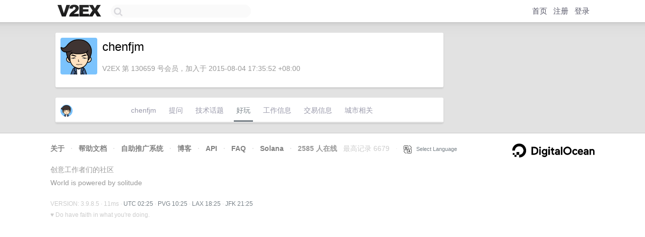

--- FILE ---
content_type: text/html; charset=utf-8
request_url: https://www.google.com/recaptcha/api2/aframe
body_size: 267
content:
<!DOCTYPE HTML><html><head><meta http-equiv="content-type" content="text/html; charset=UTF-8"></head><body><script nonce="iEHpPjjE6s3ITS_PfODFtg">/** Anti-fraud and anti-abuse applications only. See google.com/recaptcha */ try{var clients={'sodar':'https://pagead2.googlesyndication.com/pagead/sodar?'};window.addEventListener("message",function(a){try{if(a.source===window.parent){var b=JSON.parse(a.data);var c=clients[b['id']];if(c){var d=document.createElement('img');d.src=c+b['params']+'&rc='+(localStorage.getItem("rc::a")?sessionStorage.getItem("rc::b"):"");window.document.body.appendChild(d);sessionStorage.setItem("rc::e",parseInt(sessionStorage.getItem("rc::e")||0)+1);localStorage.setItem("rc::h",'1768703132239');}}}catch(b){}});window.parent.postMessage("_grecaptcha_ready", "*");}catch(b){}</script></body></html>

--- FILE ---
content_type: application/javascript; charset=utf-8
request_url: https://esm.sh/eventemitter3@5.0.1/es2022/eventemitter3.mjs
body_size: 1274
content:
/* esm.sh - eventemitter3@5.0.1 */
var E=Object.create;var d=Object.defineProperty;var L=Object.getOwnPropertyDescriptor;var O=Object.getOwnPropertyNames;var C=Object.getPrototypeOf,A=Object.prototype.hasOwnProperty;var k=(n,e)=>()=>(e||n((e={exports:{}}).exports,e),e.exports);var P=(n,e,t,s)=>{if(e&&typeof e=="object"||typeof e=="function")for(let i of O(e))!A.call(n,i)&&i!==t&&d(n,i,{get:()=>e[i],enumerable:!(s=L(e,i))||s.enumerable});return n};var N=(n,e,t)=>(t=n!=null?E(C(n)):{},P(e||!n||!n.__esModule?d(t,"default",{value:n,enumerable:!0}):t,n));var m=k((q,x)=>{"use strict";var S=Object.prototype.hasOwnProperty,l="~";function _(){}Object.create&&(_.prototype=Object.create(null),new _().__proto__||(l=!1));function T(n,e,t){this.fn=n,this.context=e,this.once=t||!1}function w(n,e,t,s,i){if(typeof t!="function")throw new TypeError("The listener must be a function");var u=new T(t,s||n,i),o=l?l+e:e;return n._events[o]?n._events[o].fn?n._events[o]=[n._events[o],u]:n._events[o].push(u):(n._events[o]=u,n._eventsCount++),n}function y(n,e){--n._eventsCount===0?n._events=new _:delete n._events[e]}function c(){this._events=new _,this._eventsCount=0}c.prototype.eventNames=function(){var e=[],t,s;if(this._eventsCount===0)return e;for(s in t=this._events)S.call(t,s)&&e.push(l?s.slice(1):s);return Object.getOwnPropertySymbols?e.concat(Object.getOwnPropertySymbols(t)):e};c.prototype.listeners=function(e){var t=l?l+e:e,s=this._events[t];if(!s)return[];if(s.fn)return[s.fn];for(var i=0,u=s.length,o=new Array(u);i<u;i++)o[i]=s[i].fn;return o};c.prototype.listenerCount=function(e){var t=l?l+e:e,s=this._events[t];return s?s.fn?1:s.length:0};c.prototype.emit=function(e,t,s,i,u,o){var a=l?l+e:e;if(!this._events[a])return!1;var r=this._events[a],p=arguments.length,h,f;if(r.fn){switch(r.once&&this.removeListener(e,r.fn,void 0,!0),p){case 1:return r.fn.call(r.context),!0;case 2:return r.fn.call(r.context,t),!0;case 3:return r.fn.call(r.context,t,s),!0;case 4:return r.fn.call(r.context,t,s,i),!0;case 5:return r.fn.call(r.context,t,s,i,u),!0;case 6:return r.fn.call(r.context,t,s,i,u,o),!0}for(f=1,h=new Array(p-1);f<p;f++)h[f-1]=arguments[f];r.fn.apply(r.context,h)}else{var b=r.length,v;for(f=0;f<b;f++)switch(r[f].once&&this.removeListener(e,r[f].fn,void 0,!0),p){case 1:r[f].fn.call(r[f].context);break;case 2:r[f].fn.call(r[f].context,t);break;case 3:r[f].fn.call(r[f].context,t,s);break;case 4:r[f].fn.call(r[f].context,t,s,i);break;default:if(!h)for(v=1,h=new Array(p-1);v<p;v++)h[v-1]=arguments[v];r[f].fn.apply(r[f].context,h)}}return!0};c.prototype.on=function(e,t,s){return w(this,e,t,s,!1)};c.prototype.once=function(e,t,s){return w(this,e,t,s,!0)};c.prototype.removeListener=function(e,t,s,i){var u=l?l+e:e;if(!this._events[u])return this;if(!t)return y(this,u),this;var o=this._events[u];if(o.fn)o.fn===t&&(!i||o.once)&&(!s||o.context===s)&&y(this,u);else{for(var a=0,r=[],p=o.length;a<p;a++)(o[a].fn!==t||i&&!o[a].once||s&&o[a].context!==s)&&r.push(o[a]);r.length?this._events[u]=r.length===1?r[0]:r:y(this,u)}return this};c.prototype.removeAllListeners=function(e){var t;return e?(t=l?l+e:e,this._events[t]&&y(this,t)):(this._events=new _,this._eventsCount=0),this};c.prototype.off=c.prototype.removeListener;c.prototype.addListener=c.prototype.on;c.prefixed=l;c.EventEmitter=c;typeof x<"u"&&(x.exports=c)});var g=N(m(),1);var z=g.default;var export_EventEmitter=g.default;export{export_EventEmitter as EventEmitter,z as default};
//# sourceMappingURL=eventemitter3.mjs.map